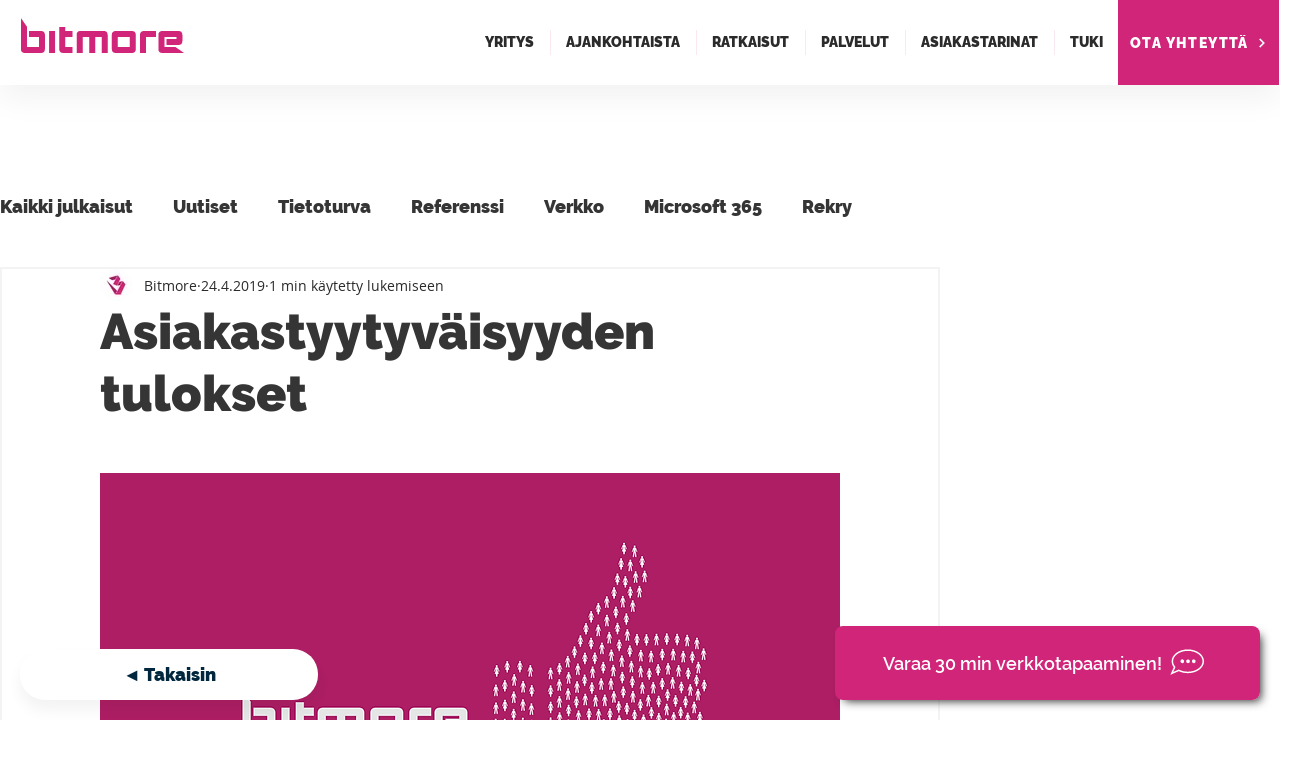

--- FILE ---
content_type: text/xml
request_url: https://radar.snitcher.com/tracker/event
body_size: 334
content:
<?xml version="1.0"?><SendMessageResponse xmlns="http://queue.amazonaws.com/doc/2012-11-05/"><SendMessageResult><MessageId>45841b00-0a85-4734-b8ea-236d0d9298b5</MessageId><MD5OfMessageBody>4f5ab4fac078cccac445d7d94ef3d52a</MD5OfMessageBody><MD5OfMessageAttributes>70f675cf7a92968fa86b3374304cfc7c</MD5OfMessageAttributes></SendMessageResult><ResponseMetadata><RequestId>fef1039a-645e-5de3-a4dd-627f73cbd75f</RequestId></ResponseMetadata></SendMessageResponse>